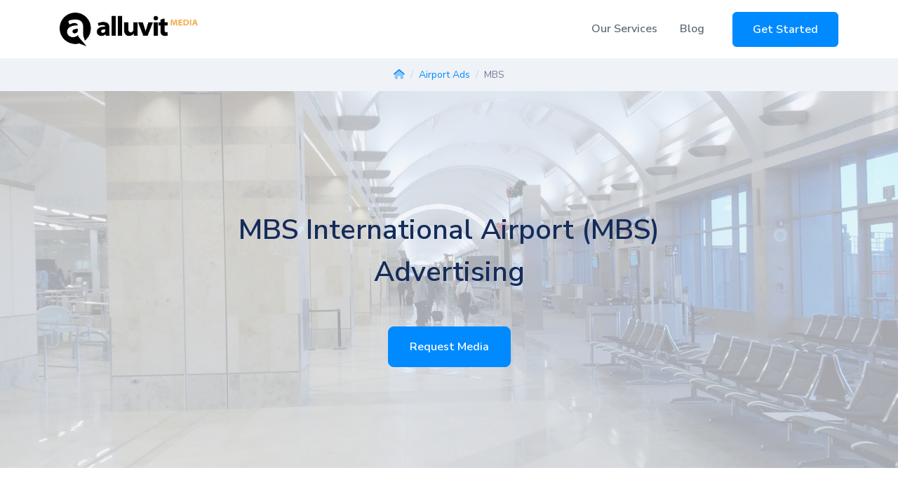

--- FILE ---
content_type: text/html; charset=UTF-8
request_url: https://www.alluvitmedia.com/airport-advertising/mbs.php
body_size: 7051
content:
<!DOCTYPE html>
<html lang="en">
    <head>
        <meta charset="utf-8">
        <!-- Google Tag Manager -->
        <script>(function(w,d,s,l,i){w[l]=w[l]||[];w[l].push({'gtm.start':
        new Date().getTime(),event:'gtm.js'});var f=d.getElementsByTagName(s)[0],
        j=d.createElement(s),dl=l!='dataLayer'?'&l='+l:'';j.async=true;j.src=
        'https://www.googletagmanager.com/gtm.js?id='+i+dl;f.parentNode.insertBefore(j,f);
        })(window,document,'script','dataLayer','GTM-KKRR487');</script>
        <!-- End Google Tag Manager -->
        <meta name="viewport" content="width=device-width, initial-scale=1, shrink-to-fit=no">
        <meta name="description" content="Boost your brand’s success with airport billboards and digital ads at MBS International Airport. View availability, rates, and request a proposal.">
        <meta property="og:site_name" content="Alluvit Media" />
        <meta property="og:title" content="Airport Ads at MBS International Airport by Alluvit Media" />
        <meta property="og:type" content="website" />
        <meta property="og:description" content="Boost your brand’s success with airport billboards and digital ads at MBS International Airport. View availability, rates, and request a proposal." />
        <meta property="og:url" content="https://www.alluvitmedia.com//airport-advertising.php" />
        <meta property="og:image" content="https://www.alluvitmedia.com/images/airport-hero-2.jpg" />

        <link rel="apple-touch-icon" sizes="144x144" href="favicon/apple-touch-icon.png">
        <link rel="icon" type="image/png" sizes="32x32" href="favicon/favicon-32x32.png">
        <link rel="icon" type="image/png" sizes="16x16" href="favicon/favicon-16x16.png">
        <link rel="manifest" href="favicon/site.webmanifest">
        <link rel="mask-icon" href="favicon/safari-pinned-tab.svg" color="#5bbad5">
        <meta name="msapplication-TileColor" content="#da532c">
        <meta name="theme-color" content="#ffffff">
        <title>Airport Ads at MBS International Airport by Alluvit Media</title>
        <base href="https://www.alluvitmedia.com/">
        <link rel="preload stylesheet" as="style" href="assets/css/quick-website.min.css" id="stylesheet" crossorigin="crossorigin">
        <link rel="preload stylesheet" as="style" href="assets/libs/animate.css/animate.min.css" crossorigin="crossorigin">
        <link rel="stylesheet" href="assets/libs/swiper/dist/css/swiper.min.css">
                <!-- google map marker clustering, belongs in the head for some reason-->
        <script src="https://unpkg.com/@googlemaps/markerclustererplus/dist/index.min.js"></script>
        <script src="https://kit.fontawesome.com/3dfb55d465.js" crossorigin="anonymous"></script>
        <link rel="preload stylesheet" as="style" href="assets/css/custom.css?test4" id="stylesheet" crossorigin="crossorigin">
        
                 <script>
        // This example requires the Places library. Include the libraries=places
        // parameter when you first load the API. For example:
        // <script src="https://maps.googleapis.com/maps/api/js?key=YOUR_API_KEY&libraries=places">
        function initSearchBar() {
            const input = document.getElementById("pac-input");
            const options = {
                fields: ["formatted_address", "geometry", "name"],
                strictBounds: false,
            };

            const autocomplete = new google.maps.places.Autocomplete(input, options);
            
            autocomplete.addListener("place_changed", () => {
                
                const place = autocomplete.getPlace();

                if (!place.geometry || !place.geometry.location) {
                  // User entered the name of a Place that was not suggested and
                  // pressed the Enter key, or the Place Details request failed.
                  window.alert("No details available for input: '" + place.name + "'");
                  return;
                }
                else{
                    // populate hidden form field with lat/lng for selected place
                    document.getElementById("geocoordinates").value = place.geometry.location;
                }

            });
        }
        window.initSearchBar = initSearchBar;
        </script>
    </head>
    <body>
                <header id="header-main">
            <!-- Navbar -->
            <nav class="navbar navbar-main navbar-expand-lg navbar-light fixed-top" id="navbar-main">
                <div class="container">
                    <!-- Brand -->
                    <a class="navbar-brand" href="https://www.alluvitmedia.com/">
                        <img alt="Alluvit Media Logo" src="assets/img/brand/alluvit_media_black_sup_orange.webp"  style="width:197px; height:48px;" class="d-none d-md-block" loading="lazy">
                        <img alt="Alluvit Media Logo" src="images/alluvit-media-logo-icon.webp" height="100%" class="d-block d-md-none" loading="lazy">
                    </a>
                                        <div class="navbar-nav d-lg-none">
                        <a href="https://rfp.alluvitmedia.com?cta=nav_button_mobile_expanded" class="btn btn-outline-primary">Get Started</a>
                    </div>
                                        <button class="navbar-toggler" type="button" data-toggle="collapse" data-target="#navbar-main-collapse" aria-controls="navbar-main-collapse" aria-expanded="false" aria-label="Toggle navigation">
                        <i class="fad fa-bars"></i>
                    </button>
                    <div class="collapse navbar-collapse navbar-collapse-overlay" id="navbar-main-collapse">
                        <!-- Toggler -->
                        <div class="position-relative">
                            <button class="navbar-toggler" type="button" data-toggle="collapse" data-target="#navbar-main-collapse" aria-controls="navbar-main-collapse" aria-expanded="false" aria-label="Toggle navigation">
                                <i class="fad fa-times"></i>
                            </button>
                        </div>
                        <!-- Right navigation -->
                        <ul class="navbar-nav align-items-lg-center d-lg-flex ml-lg-auto">
                            <li class="nav-item nav-item-spaced dropdown dropdown-animate" data-toggle="hover">
                                <a class="nav-link" href="#" role="button" data-toggle="dropdown" aria-haspopup="true" aria-expanded="false">Our Services</a>
                                <div class="dropdown-menu dropdown-menu-md p-0">
                                    <ul class="list-group list-group-flush px-lg-4">
                                        <li class="dropdown dropdown-animate dropdown-submenu" data-toggle="hover">
                                            <a href="#" class="list-group-item list-group-item-action dropdown-toggle" role="button" data-toggle="dropdown" aria-haspopup="true" aria-expanded="false">
                                                <div class="d-flex">
                                                    <!-- SVG icon -->
                                                    <figure style="width: 20px;">
                                                        <i class="fad fa-sign-hanging"></i>
                                                    </figure>
                                                    <div class="ml-3">
                                                        <h6 class="heading mb-0">Out-of-Home Advertising</h6>
                                                    </div>
                                                </div>
                                            </a>
                                            <ul class="dropdown-menu">
                                                <li>
                                                    <a class="dropdown-item" href="airport-advertising.php">
                                                        Airports
                                                    </a>
                                                </li>
                                                <li>
                                                    <a class="dropdown-item" href="billboard-advertising.php">
                                                        Billboards
                                                    </a>
                                                </li>
                                            </ul>
                                        </li>
                                        <li>
                                            <a href="digital-search.php" class="list-group-item list-group-item-action" role="button">
                                                <div class="d-flex">
                                                    <!-- SVG icon -->
                                                    <figure style="width: 20px;">
                                                        <i class="fad fa-search"></i>
                                                    </figure>
                                                    <!-- Media body -->
                                                    <div class="ml-3">
                                                        <h6 class="heading mb-0">Digital Search</h6>
                                                    </div>
                                                </div>
                                            </a>
                                        </li>
                                    </ul>
                                </div>
                            </li>               
                            <li class="nav-item">
                                <a class="nav-link" href="blog">
                                    Blog
                                </a>
                            </li>
                            <li class="nav-item d-lg-flex d-none ml-4">
                                <a href="https://rfp.alluvitmedia.com?cta=nav_button_desktop" class="btn btn-primary">Get Started</a>
                            </li>
                        </ul>
                        <div class="d-lg-none px-4 text-center">
                            <a href="https://rfp.alluvitmedia.com?cta=nav_button_mobile_collapsed" class="btn btn-block btn-sm btn-primary">Get Started</a>
                        </div>
                    </div>
                </div>
            </nav>
        </header>
            <script type="application/ld+json">
    {
      "@context": "https://schema.org",
      "@type": "BreadcrumbList",
      "itemListElement": [{
        "@type": "ListItem",
        "position": 1,
        "name": "Alluvit Media",
        "item": "https://www.alluvitmedia.com/"
      },{
        "@type": "ListItem",
        "position": 2,
        "name": "Airports",
        "item": "https://www.alluvitmedia.com/airport-advertising"
      },{
        "@type": "ListItem",
        "position": 3,
        "name": "MBS",
        "item": "https://www.alluvitmedia.com/airport-advertising/mbs.php"
      }]
    }
    </script>
    <nav aria-label="breadcrumb" class="bg-secondary">
        <ol class="breadcrumb border-0 px-0 text-sm justify-content-center text-muted">
            <li class="breadcrumb-item"><a href="https://www.alluvitmedia.com/"><i class="fad fa-home"></i></a></li>
            <li class="breadcrumb-item"><a href="https://www.alluvitmedia.com/airport-advertising.php">Airport Ads</a></li>
            <li class="breadcrumb-item active" aria-current="page">MBS</li>
        </ol>
    </nav>
    <section class="slice py-7 bg-cover bg-size--cover" style="background-image:url(images/airport-ads-local-bg.jpg)">
        <span class="mask bg-gradient-light opacity-7"></span>
        <div class="container d-flex align-items-center text-center text-lg-left pt-5 pb-5 pt-lg-6">
            <div class="col px-0">
                <div class="row justify-content-center">
                    <div class="col-lg-9 text-center">
                        <h1 class="hero-h1 mb-4">MBS International Airport (MBS) Advertising</h1>
                        <div class="mt-5">
                            <a href="https://rfp.alluvitmedia.com?cta=hero_button_internal_local&airport_code=MBS" class="btn btn-lg btn-primary text-center">Request Media</a>
                        </div>
                    </div>
                </div>
            </div>
        </div>
    </section>
    <section class="slice">
        <div class="container">
            <div class="row justify-content-center">
                <div class="col-12 col-lg-6 text-center">
                    <h1>Saginaw, MI</h1>
                    <p>For effective advertising opportunities in Saginaw, look no further than MBS International Airport (MBS). MBS offers a range of airport advertising solutions that are perfect for boosting your brand's visibility.</p>
                    <img class="img-thumbnail img-fluid mw-75 mb-3" src="images/airport-ad-baggage-claim.png" alt="Baggage Claim Digital Screens">
                    <p>MBS International Airport billboard advertising options provide unparalleled exposure to a diverse audience.</p>
                </div>
            </div>
        </div>
    </section>
    <section class="slice bg-secondary">
        <div class="container-fluid">
            <div class="row justify-content-center">
                <div class="col-12 col-lg-6 text-center">
                    <h3>With 127,627 annual travelers, MBS International Airport advertising just makes sense.</h3>
                </div>
            </div>
        </div>
    </section>
    <section class="slice">
        <div class="container">
            <div class="col-12 text-center">
                <h2>MBS International Airport Ad Locations</h2>
                <div class="row justify-content-center">
                    <div class="col-12 col-md-4">
                        <div class="card py-6">
                            <div class="card-body">
                                <figure class="figure">
                                    <i class="fa-regular fa-suitcase-rolling fa-4x text-warning mb-3"></i>
                                    <h5>Baggage Claim Ads</h5>
                                    <a href="https://rfp.alluvitmedia.com?cta=hero_button_internal&airport_code=MBS" class="btn btn-primary text-center">GET MEDIA OPTIONS</a>
                                </figure>
                            </div>
                        </div>
                    </div>
                    <div class="col-12 col-md-4">
                        <div class="card py-6">
                            <div class="card-body">
                                <figure class="figure">
                                    <i class="fa-regular fa-person-walking-luggage fa-4x text-warning mb-3"></i>
                                    <h5>Main Concourse Ads</h5>
                                    <a href="https://rfp.alluvitmedia.com?cta=hero_button_internal&airport_code=MBS" class="btn btn-primary text-center">GET MEDIA OPTIONS</a>
                               </figure>
                           </div>
                        </div>
                    </div>
                    <div class="col-12 col-md-4">
                        <div class="card py-6">
                            <div class="card-body">
                                <figure class="figure">
                                    <i class="fa-regular fa-door-open fa-4x text-warning mb-3"></i>
                                    <h5>Airport Gate Ads</h5>
                                </figure>
                                <a href="https://rfp.alluvitmedia.com?cta=hero_button_internal&airport_code=MBS" class="btn btn-primary text-center">GET MEDIA OPTIONS</a>
                            </div>
                        </div>
                    </div>
                </div>
                <p class="lead"> MBS International Airport is an excellent location for impactful advertising. Whether you're interested in traditional airport billboards or innovative digital displays, we have the tools and expertise to make your  MBS campaign a success.</p>
            </div>
        </div>
    </section>
    <section class="slice bg-secondary">
        <div class="container">
            <div class="row justify-content-center">
                <div class="col-md-6 text-center">
                    <h2>MBS by the Numbers</h2>
                    <div class="list-group list-group-flush">
                        <div class="list-group-item">
                            <i class="fa-regular fa-layer-group text-warning fa-3x"></i>
                            <h5>Categorized as a <strong>nonhub</strong> airport</h5>
                            <p>Responsible for between 0.25% and 1% of total U.S. passengers</p>
                        </div>
                        <div class="list-group-item">
                            <i class="fa-regular fa-plane-tail text-warning fa-3x"></i>
                            <h5>127,627 enplanements</h5>
                            <p>Number of commercial passenger boardings that occurred at the airport in 2019 as per <a href="https://www.faa.gov/">FAA</a> records.</p>
                        </div>
                        <div class="list-group-item">
                            <i class="fa-regular fa-map text-warning fa-3x"></i>
                            <h5>Located in Saginaw, population 48,677</h5>
                                                        <p>Nearby cities include
                            Akron, Auburn, Bay City, Beecher, Birch Run, Breckenridge, Bridgeport, Buena Vista, Burt, Caro, Chesaning, Clio, Essexville, Fairgrove, Flushing, Frankenmuth, Freeland, Genesee, Hemlock, Henderson, Indiantown, Kawkawlin, Merrill, Midland, Millington, Montrose, Mount Morris, Munger, New Lothrop, Oakley, Otisville, Otter Lake, Reese, Saint Charles, Sanford, Shields, Unionville, Vassar, Zilwaukee,                             </p>
                                                    </div>
                    </div>
                </div>
            </div>
        </div>
    </section>
    <section class="slice">
        <div class="container">
            <div class="row justify-content-center">
                <div class="col-12 col-md-6">
                    <h2 class="text-center">Other Michigan Airports</h2>
                    <p>In addition to MBS, we offer a number of Michigan airport advertising opportunities. Consider these options for your next airport ad campaign.</p>
                    <div class="card">
                        <div class="card-body text-center">
                                                        <a href="airport-advertising/apn.php">Alpena (APN)</a> &bull;
                                                        <a href="airport-advertising/dtw.php">Detroit (DTW)</a> &bull;
                                                        <a href="airport-advertising/esc.php">Escanaba (ESC)</a> &bull;
                                                        <a href="airport-advertising/fnt.php">Flint (FNT)</a> &bull;
                                                        <a href="airport-advertising/grr.php">Grand Rapids (GRR)</a> &bull;
                                                        <a href="airport-advertising/cmx.php">Hancock (CMX)</a> &bull;
                                                        <a href="airport-advertising/imt.php">Iron Mountain (IMT)</a> &bull;
                                                        <a href="airport-advertising/azo.php">Kalamazoo (AZO)</a> &bull;
                                                        <a href="airport-advertising/lan.php">Lansing (LAN)</a> &bull;
                                                        <a href="airport-advertising/saw.php">Marquette (SAW)</a> &bull;
                                                        <a href="airport-advertising/mkg.php">Muskegon (MKG)</a> &bull;
                                                        <a href="airport-advertising/pln.php">Pellston (PLN)</a> &bull;
                                                        <a href="airport-advertising/ciu.php">Sault Ste. Marie (CIU)</a> &bull;
                                                        <a href="airport-advertising/tvc.php">Traverse City (TVC)</a> &bull;
                                                    </div>
                    </div>
                </div>
            </div>
        </div>
    </section>
    <section class="slice bg-secondary text-center">
        <div class="container">
            <div class="row justify-content-center">
                <div class="col-12 col-md-8">
                    <p class="h2">Need help getting started? Call <a href="tel:(866) 499-3334" class="text-primary">(866) 499-3334</a></p>
                </div>
            </div>
        </div>
    </section>
        <footer class="position-relative" id="footer-main">
            <div class="footer pt-lg-5 footer-dark bg-light">
                <div class="container">
                    <div class="row">
                        <div class="col-lg-12 mb-5 text-center">
                            <a href="https://www.alluvitmedia.com/">
                                <img alt="Alluvit Media Logo" src="assets/img/brand/alluvit_media_black_sup_orange.png" class="img-fluid" id="footer-logo" style="max-width:200px;"  height="100%" width="100%">
                            </a>
                            <hr class="divider divider-fade text-dark my-4">
                            <a href="https://www.instagram.com/alluvitmedia"><i class="fa-brands fa-instagram fa-2x mx-2 text-dark"></i></a> | <a href="https://www.facebook.com/alluvitmedia"><i class="fa-brands fa-facebook fa-2x mx-2 text-dark"></i></a> | <a href="https://www.linkedin.com/company/alluvit-media/"><i class="fa-brands fa-linkedin fa-2x mx-2 text-dark"></i></a>
                            <p class="mt-4 text-sm pr-lg-4 text-dark">Use Your Outdoor Voice</p>
                            <div class="copyright text-sm font-weight-bold text-center">
                                &copy; 2026 Alluvit Media. All rights reserved.
                            </div>
                                                    </div>
                    </div>
                </div>
            </div>
        </footer>
        <!-- Core JS  -->
        <script src="assets/libs/jquery/dist/jquery.min.js"></script>
        <script src="assets/libs/bootstrap/dist/js/bootstrap.bundle.min.js"></script>
        <!-- Optional JS -->
        <script src="assets/libs/in-view/dist/in-view.min.js"></script>
        <script src="assets/libs/sticky-kit/dist/sticky-kit.min.js"></script>
        <script src="assets/libs/imagesloaded/imagesloaded.pkgd.min.js"></script>
        <script src="assets/libs/jquery-mask-plugin/dist/jquery.mask.min.js"></script>
        <!-- Page JS -->
        <script src="assets/libs/typed.js/lib/typed.min.js"></script>
        <script src="assets/libs/progressbar.js/dist/progressbar.min.js"></script>
        <script src="assets/libs/isotope-layout/dist/isotope.pkgd.min.js"></script>
        <script src="assets/libs/swiper/dist/js/swiper.min.js"></script>

        <!-- Quick JS -->
        <script src="assets/js/quick-website.min.js"></script>

        <script>
          $('#printInvoice').click(function(){
            Popup($('.invoice')[0].outerHTML);
            function Popup(data)
            {
                window.print();
                return true;
            }
          });
                </script>
      <script>
            $(document).ready(function() {
                $("#drop-area").on('dragenter', function (e){
                e.preventDefault();
                $(this).css('background', '#e2e2e2');
                });

                $("#drop-area").on('dragover', function (e){
                e.preventDefault();
                });

                $("#drop-area").on('drop', function (e){
                $(this).css('background', 'white');
                e.preventDefault();
                var image = e.originalEvent.dataTransfer.files;
                createFormData(image);
                });
            });

            function createFormData(image) {
                var formImage = new FormData();
                formImage.append('userImage', image[0]);
                uploadFormData(formImage);
            }

            function uploadFormData(formData) {
                $.ajax({
                url: "drag-and-drop-upload.php?customer_number=",

                type: "POST",
                data: formData,
                contentType:false,
                cache: false,
                processData: false,
                success: function(data){
                    $('#drop-area').append(data);
                }
            });
            }
            // DELETE THE IMAGE WITHOUT LEAVING THE PAGE
            $(document).on('submit', '.delete', function(e) {

                 $.ajax({
                    url: $(this).attr('action'),
                    type: $(this).attr('method'),
                    data: $(this).serialize(),
                    success: function(html) {
                        $('#UploadedImage').html("<div class='text-center'>image deleted successfully</div>");
                        $('#UploadedImage').delay(2000).fadeOut('slow');


                    }
                });

                e.preventDefault();
            });

        </script>
        <script>
            //make sure the search form has a selection chosen before submit
            function checkform() {
                if(document.searchForm.geocoordinates.value == "") {
                    alert("please select a specific address from the list");
                    return false;
                }
                 else {
                    return true;

                }
            }
        </script>
        <script>

        // button filtering on inventory.php
        filterSelection("all") // Execute the function and show all columns
        function filterSelection(c) {
          var x, i;
          x = document.getElementsByClassName("listing");
          if (c == "all") c = "";
          // Add the "show" class (display:block) to the filtered elements, and remove the "show" class from the elements that are not selected
          for (i = 0; i < x.length; i++) {
            w3RemoveClass(x[i], "show");
            if (x[i].className.indexOf(c) > -1) w3AddClass(x[i], "show");
          }

          setTimeout(function(){
            document.getElementById('header-main').classList.remove('d-none');
            /*
            document.getElementById('firstContent').classList.remove('d-block');
            document.getElementById('firstContent').classList.add('d-none');
            */
            if(document.getElementById("mainContainer")){
              document.getElementById('mainContainer').classList.remove('d-none');
            }
          }, 1000);

          if(document.getElementById("locationDetails")){
            setTimeout(function(){
              document.getElementById('locationDetails').classList.remove('d-none');
            }, 2000);
          }
        }

        // Show filtered elements
        function w3AddClass(element, name) {
          var i, arr1, arr2;
          arr1 = element.className.split(" ");
          arr2 = name.split(" ");
          for (i = 0; i < arr2.length; i++) {
            if (arr1.indexOf(arr2[i]) == -1) {
              element.className += " " + arr2[i];
            }
          }
        }


        // Hide elements that are not selected
        function w3RemoveClass(element, name) {
          var i, arr1, arr2;
          arr1 = element.className.split(" ");
          arr2 = name.split(" ");
          for (i = 0; i < arr2.length; i++) {
            while (arr1.indexOf(arr2[i]) > -1) {
              arr1.splice(arr1.indexOf(arr2[i]), 1);
            }
          }
          element.className = arr1.join(" ");
        }

        // Add active class to the current button (highlight it)
        if(document.getElementById("myBtnContainer")){
          var btnContainer = document.getElementById("myBtnContainer");
          var btns = btnContainer.getElementsByClassName("btn");
          for (var i = 0; i < btns.length; i++) {
            btns[i].addEventListener("click", function(){
              var current = document.getElementsByClassName("active");
              current[0].className = current[0].className.replace(" active", "");
              this.className += " active";
            });
          }
        }

        </script>
                <script type="text/javascript" src="//cdn.callrail.com/companies/910295245/cedff3d3e4b2ed01db04/12/swap.js"></script>
        <script type="text/javascript">
          var _gauges = _gauges || [];
          (function() {
            var t   = document.createElement('script');
            t.type  = 'text/javascript';
            t.async = true;
            t.id    = 'gauges-tracker';
            t.setAttribute('data-site-id', '64529190cc57243973ea7d4e');
            t.setAttribute('data-track-path', 'https://track.gaug.es/track.gif');
            t.src = 'https://d2fuc4clr7gvcn.cloudfront.net/track.js';
            var s = document.getElementsByTagName('script')[0];
            s.parentNode.insertBefore(t, s);
          })();

        </script>
                    <script defer src="https://static.cloudflareinsights.com/beacon.min.js/vcd15cbe7772f49c399c6a5babf22c1241717689176015" integrity="sha512-ZpsOmlRQV6y907TI0dKBHq9Md29nnaEIPlkf84rnaERnq6zvWvPUqr2ft8M1aS28oN72PdrCzSjY4U6VaAw1EQ==" data-cf-beacon='{"version":"2024.11.0","token":"f6b062395a3044a9a29a07e618d9cc93","server_timing":{"name":{"cfCacheStatus":true,"cfEdge":true,"cfExtPri":true,"cfL4":true,"cfOrigin":true,"cfSpeedBrain":true},"location_startswith":null}}' crossorigin="anonymous"></script>
</body>
</html>
